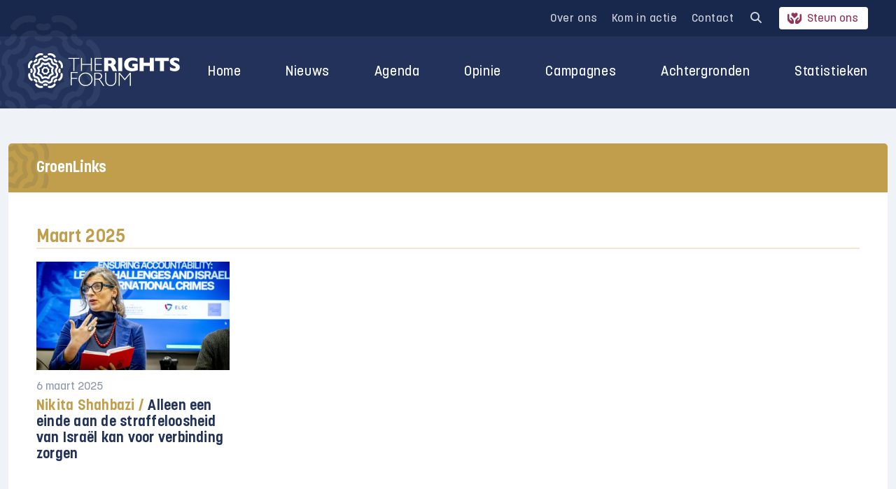

--- FILE ---
content_type: text/html; charset=UTF-8
request_url: https://rightsforum.org/tag/groenlinks/
body_size: 19877
content:
<!DOCTYPE html>
<html>

<head>
  <meta charset="UTF-8">
<script type="text/javascript">
/* <![CDATA[ */
var gform;gform||(document.addEventListener("gform_main_scripts_loaded",function(){gform.scriptsLoaded=!0}),document.addEventListener("gform/theme/scripts_loaded",function(){gform.themeScriptsLoaded=!0}),window.addEventListener("DOMContentLoaded",function(){gform.domLoaded=!0}),gform={domLoaded:!1,scriptsLoaded:!1,themeScriptsLoaded:!1,isFormEditor:()=>"function"==typeof InitializeEditor,callIfLoaded:function(o){return!(!gform.domLoaded||!gform.scriptsLoaded||!gform.themeScriptsLoaded&&!gform.isFormEditor()||(gform.isFormEditor()&&console.warn("The use of gform.initializeOnLoaded() is deprecated in the form editor context and will be removed in Gravity Forms 3.1."),o(),0))},initializeOnLoaded:function(o){gform.callIfLoaded(o)||(document.addEventListener("gform_main_scripts_loaded",()=>{gform.scriptsLoaded=!0,gform.callIfLoaded(o)}),document.addEventListener("gform/theme/scripts_loaded",()=>{gform.themeScriptsLoaded=!0,gform.callIfLoaded(o)}),window.addEventListener("DOMContentLoaded",()=>{gform.domLoaded=!0,gform.callIfLoaded(o)}))},hooks:{action:{},filter:{}},addAction:function(o,r,e,t){gform.addHook("action",o,r,e,t)},addFilter:function(o,r,e,t){gform.addHook("filter",o,r,e,t)},doAction:function(o){gform.doHook("action",o,arguments)},applyFilters:function(o){return gform.doHook("filter",o,arguments)},removeAction:function(o,r){gform.removeHook("action",o,r)},removeFilter:function(o,r,e){gform.removeHook("filter",o,r,e)},addHook:function(o,r,e,t,n){null==gform.hooks[o][r]&&(gform.hooks[o][r]=[]);var d=gform.hooks[o][r];null==n&&(n=r+"_"+d.length),gform.hooks[o][r].push({tag:n,callable:e,priority:t=null==t?10:t})},doHook:function(r,o,e){var t;if(e=Array.prototype.slice.call(e,1),null!=gform.hooks[r][o]&&((o=gform.hooks[r][o]).sort(function(o,r){return o.priority-r.priority}),o.forEach(function(o){"function"!=typeof(t=o.callable)&&(t=window[t]),"action"==r?t.apply(null,e):e[0]=t.apply(null,e)})),"filter"==r)return e[0]},removeHook:function(o,r,t,n){var e;null!=gform.hooks[o][r]&&(e=(e=gform.hooks[o][r]).filter(function(o,r,e){return!!(null!=n&&n!=o.tag||null!=t&&t!=o.priority)}),gform.hooks[o][r]=e)}});
/* ]]> */
</script>

  <meta name="viewport" content="width=device-width, initial-scale=1.0">
  <title>GroenLinks Archieven - The Rights Forum</title>
      <script src="https://code.jquery.com/jquery-3.6.0.slim.min.js" integrity="sha256-u7e5khyithlIdTpu22PHhENmPcRdFiHRjhAuHcs05RI=" crossorigin="anonymous"></script>
      <!-- Google Tag Manager -->
<script>(function(w,d,s,l,i){w[l]=w[l]||[];w[l].push({'gtm.start':
new Date().getTime(),event:'gtm.js'});var f=d.getElementsByTagName(s)[0],
j=d.createElement(s),dl=l!='dataLayer'?'&l='+l:'';j.async=true;j.src=
'https://www.googletagmanager.com/gtm.js?id='+i+dl;f.parentNode.insertBefore(j,f);
})(window,document,'script','dataLayer','GTM-PBKQ34KM');</script>
<!-- End Google Tag Manager -->

  <meta name='robots' content='index, follow, max-image-preview:large, max-snippet:-1, max-video-preview:-1' />

	<!-- This site is optimized with the Yoast SEO plugin v26.5 - https://yoast.com/wordpress/plugins/seo/ -->
	<link rel="canonical" href="https://rightsforum.org/tag/groenlinks/" />
	<meta property="og:locale" content="nl_NL" />
	<meta property="og:type" content="article" />
	<meta property="og:title" content="GroenLinks Archieven - The Rights Forum" />
	<meta property="og:url" content="https://rightsforum.org/tag/groenlinks/" />
	<meta property="og:site_name" content="The Rights Forum" />
	<meta name="twitter:card" content="summary_large_image" />
	<script type="application/ld+json" class="yoast-schema-graph">{"@context":"https://schema.org","@graph":[{"@type":"CollectionPage","@id":"https://rightsforum.org/tag/groenlinks/","url":"https://rightsforum.org/tag/groenlinks/","name":"GroenLinks Archieven - The Rights Forum","isPartOf":{"@id":"https://rightsforum.org/#website"},"primaryImageOfPage":{"@id":"https://rightsforum.org/tag/groenlinks/#primaryimage"},"image":{"@id":"https://rightsforum.org/tag/groenlinks/#primaryimage"},"thumbnailUrl":"https://rightsforum.org/wp-content/uploads/2025/03/2SKN117-scaled.jpg","inLanguage":"nl-NL"},{"@type":"ImageObject","inLanguage":"nl-NL","@id":"https://rightsforum.org/tag/groenlinks/#primaryimage","url":"https://rightsforum.org/wp-content/uploads/2025/03/2SKN117-scaled.jpg","contentUrl":"https://rightsforum.org/wp-content/uploads/2025/03/2SKN117-scaled.jpg","width":3198,"height":2048,"caption":"Francesca Albanese aan het woord tijdens de lezing 'Ensuring accountability: legal challenges and Israeli international crimes' op de Humanity Hub in Den Haag, 12 februari 2025. [c] ANP / Alamy Stock Photo"},{"@type":"WebSite","@id":"https://rightsforum.org/#website","url":"https://rightsforum.org/","name":"The Rights Forum","description":"Voor een rechtvaardig Midden-Oosten beleid","potentialAction":[{"@type":"SearchAction","target":{"@type":"EntryPoint","urlTemplate":"https://rightsforum.org/?s={search_term_string}"},"query-input":{"@type":"PropertyValueSpecification","valueRequired":true,"valueName":"search_term_string"}}],"inLanguage":"nl-NL"}]}</script>
	<!-- / Yoast SEO plugin. -->


<link rel='dns-prefetch' href='//platform-api.sharethis.com' />
<link rel='dns-prefetch' href='//stats.wp.com' />

<link rel="alternate" type="application/rss+xml" title="The Rights Forum &raquo; GroenLinks tag feed" href="https://rightsforum.org/tag/groenlinks/feed/" />
<style id='wp-img-auto-sizes-contain-inline-css' type='text/css'>
img:is([sizes=auto i],[sizes^="auto," i]){contain-intrinsic-size:3000px 1500px}
/*# sourceURL=wp-img-auto-sizes-contain-inline-css */
</style>
<style id='wp-emoji-styles-inline-css' type='text/css'>

	img.wp-smiley, img.emoji {
		display: inline !important;
		border: none !important;
		box-shadow: none !important;
		height: 1em !important;
		width: 1em !important;
		margin: 0 0.07em !important;
		vertical-align: -0.1em !important;
		background: none !important;
		padding: 0 !important;
	}
/*# sourceURL=wp-emoji-styles-inline-css */
</style>
<style id='classic-theme-styles-inline-css' type='text/css'>
/*! This file is auto-generated */
.wp-block-button__link{color:#fff;background-color:#32373c;border-radius:9999px;box-shadow:none;text-decoration:none;padding:calc(.667em + 2px) calc(1.333em + 2px);font-size:1.125em}.wp-block-file__button{background:#32373c;color:#fff;text-decoration:none}
/*# sourceURL=/wp-includes/css/classic-themes.min.css */
</style>
<link rel='stylesheet' id='share-this-share-buttons-sticky-css' href='https://rightsforum.org/wp-content/plugins/sharethis-share-buttons/css/mu-style.css?ver=1755080741' type='text/css' media='all' />
<link data-minify="1" rel='stylesheet' id='give-styles-css' href='https://rightsforum.org/wp-content/cache/min/1/wp-content/plugins/give/assets/dist/css/give.css?ver=1768835588' type='text/css' media='all' />
<link data-minify="1" rel='stylesheet' id='give-donation-summary-style-frontend-css' href='https://rightsforum.org/wp-content/cache/min/1/wp-content/plugins/give/assets/dist/css/give-donation-summary.css?ver=1768835588' type='text/css' media='all' />
<link data-minify="1" rel='stylesheet' id='give_ffm_frontend_styles-css' href='https://rightsforum.org/wp-content/cache/min/1/wp-content/plugins/give-form-field-manager/assets/dist/css/give-ffm-frontend.css?ver=1768835588' type='text/css' media='all' />
<link data-minify="1" rel='stylesheet' id='give_ffm_datepicker_styles-css' href='https://rightsforum.org/wp-content/cache/min/1/wp-content/plugins/give-form-field-manager/assets/dist/css/give-ffm-datepicker.css?ver=1768835588' type='text/css' media='all' />
<link data-minify="1" rel='stylesheet' id='event-manager-style-css' href='https://rightsforum.org/wp-content/cache/min/1/wp-content/plugins/gf-event-registration-manager/css/style.css?ver=1768835588' type='text/css' media='all' />
<link data-minify="1" rel='stylesheet' id='cms-navigation-style-base-css' href='https://rightsforum.org/wp-content/cache/min/1/wp-content/plugins/wpml-cms-nav/res/css/cms-navigation-base.css?ver=1768835588' type='text/css' media='screen' />
<link data-minify="1" rel='stylesheet' id='cms-navigation-style-css' href='https://rightsforum.org/wp-content/cache/min/1/wp-content/plugins/wpml-cms-nav/res/css/cms-navigation.css?ver=1768835588' type='text/css' media='screen' />
<link data-minify="1" rel='stylesheet' id='dashicons-css' href='https://rightsforum.org/wp-content/cache/min/1/wp-includes/css/dashicons.min.css?ver=1768835588' type='text/css' media='all' />
<link data-minify="1" rel='stylesheet' id='theme-style-css' href='https://rightsforum.org/wp-content/cache/min/1/wp-content/themes/rm-rightsforum/assets/css/main.min.css?ver=1768835588' type='text/css' media='all' />
<script type="text/javascript" id="wpml-cookie-js-extra">
/* <![CDATA[ */
var wpml_cookies = {"wp-wpml_current_language":{"value":"nl","expires":1,"path":"/"}};
var wpml_cookies = {"wp-wpml_current_language":{"value":"nl","expires":1,"path":"/"}};
//# sourceURL=wpml-cookie-js-extra
/* ]]> */
</script>
<script type="text/javascript" src="https://rightsforum.org/wp-content/plugins/sitepress-multilingual-cms/res/js/cookies/language-cookie.js?ver=486900" id="wpml-cookie-js" defer="defer" data-wp-strategy="defer"></script>
<script type="text/javascript" src="https://rightsforum.org/wp-includes/js/jquery/jquery.min.js?ver=3.7.1" id="jquery-core-js"></script>
<script type="text/javascript" src="https://rightsforum.org/wp-includes/js/jquery/jquery-migrate.min.js?ver=3.4.1" id="jquery-migrate-js"></script>
<script type="text/javascript" src="https://rightsforum.org/wp-includes/js/jquery/ui/core.min.js?ver=1.13.3" id="jquery-ui-core-js"></script>
<script type="text/javascript" src="https://rightsforum.org/wp-includes/js/jquery/ui/datepicker.min.js?ver=1.13.3" id="jquery-ui-datepicker-js"></script>
<script type="text/javascript" id="jquery-ui-datepicker-js-after">
/* <![CDATA[ */
jQuery(function(jQuery){jQuery.datepicker.setDefaults({"closeText":"Sluiten","currentText":"Vandaag","monthNames":["januari","februari","maart","april","mei","juni","juli","augustus","september","oktober","november","december"],"monthNamesShort":["jan","feb","mrt","apr","mei","jun","jul","aug","sep","okt","nov","dec"],"nextText":"Volgende","prevText":"Vorige","dayNames":["zondag","maandag","dinsdag","woensdag","donderdag","vrijdag","zaterdag"],"dayNamesShort":["zo","ma","di","wo","do","vr","za"],"dayNamesMin":["Z","M","D","W","D","V","Z"],"dateFormat":"MM d, yy","firstDay":1,"isRTL":false});});
//# sourceURL=jquery-ui-datepicker-js-after
/* ]]> */
</script>
<script type="text/javascript" src="https://rightsforum.org/wp-includes/js/jquery/ui/mouse.min.js?ver=1.13.3" id="jquery-ui-mouse-js"></script>
<script type="text/javascript" src="https://rightsforum.org/wp-includes/js/jquery/ui/slider.min.js?ver=1.13.3" id="jquery-ui-slider-js"></script>
<script type="text/javascript" src="https://rightsforum.org/wp-includes/js/clipboard.min.js?ver=2.0.11" id="clipboard-js"></script>
<script type="text/javascript" src="https://rightsforum.org/wp-includes/js/plupload/moxie.min.js?ver=1.3.5.1" id="moxiejs-js"></script>
<script type="text/javascript" src="https://rightsforum.org/wp-includes/js/plupload/plupload.min.js?ver=2.1.9" id="plupload-js"></script>
<script type="text/javascript" src="https://rightsforum.org/wp-includes/js/underscore.min.js?ver=1.13.7" id="underscore-js"></script>
<script type="text/javascript" src="https://rightsforum.org/wp-includes/js/dist/dom-ready.min.js?ver=f77871ff7694fffea381" id="wp-dom-ready-js"></script>
<script type="text/javascript" src="https://rightsforum.org/wp-includes/js/dist/hooks.min.js?ver=dd5603f07f9220ed27f1" id="wp-hooks-js"></script>
<script type="text/javascript" src="https://rightsforum.org/wp-includes/js/dist/i18n.min.js?ver=c26c3dc7bed366793375" id="wp-i18n-js"></script>
<script type="text/javascript" id="wp-i18n-js-after">
/* <![CDATA[ */
wp.i18n.setLocaleData( { 'text direction\u0004ltr': [ 'ltr' ] } );
//# sourceURL=wp-i18n-js-after
/* ]]> */
</script>
<script type="text/javascript" id="wp-a11y-js-translations">
/* <![CDATA[ */
( function( domain, translations ) {
	var localeData = translations.locale_data[ domain ] || translations.locale_data.messages;
	localeData[""].domain = domain;
	wp.i18n.setLocaleData( localeData, domain );
} )( "default", {"translation-revision-date":"2026-01-12 18:34:59+0000","generator":"GlotPress\/4.0.3","domain":"messages","locale_data":{"messages":{"":{"domain":"messages","plural-forms":"nplurals=2; plural=n != 1;","lang":"nl"},"Notifications":["Meldingen"]}},"comment":{"reference":"wp-includes\/js\/dist\/a11y.js"}} );
//# sourceURL=wp-a11y-js-translations
/* ]]> */
</script>
<script type="text/javascript" src="https://rightsforum.org/wp-includes/js/dist/a11y.min.js?ver=cb460b4676c94bd228ed" id="wp-a11y-js"></script>
<script type="text/javascript" id="plupload-handlers-js-extra">
/* <![CDATA[ */
var pluploadL10n = {"queue_limit_exceeded":"Je probeerde te veel bestanden in de wachtrij te plaatsen.","file_exceeds_size_limit":"%s overschrijdt de maximale uploadgrootte voor deze site.","zero_byte_file":"Dit bestand is leeg. Probeer een ander.","invalid_filetype":"Dit bestand kan niet door de webserver worden verwerkt.","not_an_image":"Dit bestand is geen afbeelding. Probeer een ander bestand.","image_memory_exceeded":"Het geheugen is overschreden. Probeer opnieuw met een kleiner bestand.","image_dimensions_exceeded":"Dit is groter dan de maximaal toegestane grootte. Een ander bestand proberen.","default_error":"Fout opgetreden bij het uploaden. Probeer later nog eens.","missing_upload_url":"Er was een configuratie fout. Neem contact op met de serverbeheerder.","upload_limit_exceeded":"Je mag slechts 1 bestand uploaden.","http_error":"Onverwachte reactie van de server. Het bestand is mogelijk succesvol ge\u00fcpload. Controleer in de mediabibliotheek, of laad de pagina opnieuw.","http_error_image":"De server kan de afbeelding niet verwerken. Dit kan gebeuren als de server het druk heeft of niet genoeg bronnen heeft om de taak te voltooien. Het uploaden van een kleinere afbeelding kan helpen. De aanbevolen maximale grootte is 2560 pixels.","upload_failed":"Uploaden mislukt.","big_upload_failed":"Probeer dit bestand te uploaden met de %1$sbrowser uploader%2$s.","big_upload_queued":"%s overschrijdt de maximale uploadgrootte voor de multi-bestandsuploader zoals gebruikt in je browser.","io_error":"IO-fout.","security_error":"Beveiligingsfout.","file_cancelled":"Bestand geannuleerd.","upload_stopped":"Uploaden gestopt.","dismiss":"Negeren","crunching":"Een ogenblik geduld\u2026","deleted":"naar de prullenbak verplaatst.","error_uploading":"Uploaden van \u201c%s\u201d is mislukt.","unsupported_image":"Deze afbeelding kan niet worden weergegeven in een webbrowser. Voor de beste resultaten converteer je het naar JPEG voordat je het uploadt.","noneditable_image":"De webserver kan geen responsive afbeeldingsformaten genereren voor deze afbeelding. Converteer het naar JPEG of PNG voordat je het uploadt.","file_url_copied":"De bestands-URL is naar je klembord gekopieerd"};
//# sourceURL=plupload-handlers-js-extra
/* ]]> */
</script>
<script type="text/javascript" src="https://rightsforum.org/wp-includes/js/plupload/handlers.min.js?ver=6.9" id="plupload-handlers-js"></script>
<script type="text/javascript" id="give_ffm_frontend-js-extra">
/* <![CDATA[ */
var give_ffm_frontend = {"ajaxurl":"https://rightsforum.org/wp-admin/admin-ajax.php","error_message":"Please complete all required fields","submit_button_text":"Donate Now","nonce":"1e5cb0d333","confirmMsg":"Are you sure?","i18n":{"timepicker":{"choose_time":"Choose Time","time":"Time","hour":"Hour","minute":"Minute","second":"Second","done":"Done","now":"Now"},"repeater":{"max_rows":"You have added the maximum number of fields allowed."}},"plupload":{"url":"https://rightsforum.org/wp-admin/admin-ajax.php?nonce=ae0b0641da","flash_swf_url":"https://rightsforum.org/wp-includes/js/plupload/plupload.flash.swf","filters":[{"title":"Allowed Files","extensions":"*"}],"multipart":true,"urlstream_upload":true}};
//# sourceURL=give_ffm_frontend-js-extra
/* ]]> */
</script>
<script type="text/javascript" src="https://rightsforum.org/wp-content/plugins/give-form-field-manager/assets/dist/js/give-ffm-frontend.js?ver=3.1.1" id="give_ffm_frontend-js"></script>
<script type="text/javascript" src="//platform-api.sharethis.com/js/sharethis.js?ver=2.3.6#property=68d3d068371881720194415e&amp;product=-buttons&amp;source=sharethis-share-buttons-wordpress" id="share-this-share-buttons-mu-js"></script>
<script type="text/javascript" id="give-js-extra">
/* <![CDATA[ */
var give_global_vars = {"ajaxurl":"https://rightsforum.org/wp-admin/admin-ajax.php","checkout_nonce":"388ccc076d","currency":"EUR","currency_sign":"\u20ac","currency_pos":"before","thousands_separator":".","decimal_separator":",","no_gateway":"Selecteer een betalingsmethode.","bad_minimum":"Het minimaal te doneren bedrag voor dit formulier is","bad_maximum":"Het maximale donatiebedrag voor dit formulier is","general_loading":"Aan het laden...","purchase_loading":"Even wachten...","textForOverlayScreen":"\u003Ch3\u003EVerwerken...\u003C/h3\u003E\u003Cp\u003EDit duurt maar een seconde!\u003C/p\u003E","number_decimals":"0","is_test_mode":"","give_version":"3.22.2","magnific_options":{"main_class":"give-modal","close_on_bg_click":false},"form_translation":{"payment-mode":"Selecteer een betaalwijze.","give_first":"Voer je voornaam in.","give_last":"Voer je achternaam in.","give_email":"Geef een geldig e-mailadres op.","give_user_login":"Ongeldige gebruikersnaam of e-mailadres.","give_user_pass":"Voer een wachtwoord in.","give_user_pass_confirm":"Voer bevestigingswachtwoord in.","give_agree_to_terms":"Je moet akkoord gaan met de algemene voorwaarden."},"confirm_email_sent_message":"Controleer je e-mail en klik op de link om je complete donatie geschiedenis te bekijken.","ajax_vars":{"ajaxurl":"https://rightsforum.org/wp-admin/admin-ajax.php","ajaxNonce":"6b8dc94d7e","loading":"Aan het laden","select_option":"Selecteer een optie","default_gateway":"mollie","permalinks":"1","number_decimals":0},"cookie_hash":"2c36d70d1bea527c9463a4de114874d8","session_nonce_cookie_name":"wp-give_session_reset_nonce_2c36d70d1bea527c9463a4de114874d8","session_cookie_name":"wp-give_session_2c36d70d1bea527c9463a4de114874d8","delete_session_nonce_cookie":"0"};
var giveApiSettings = {"root":"https://rightsforum.org/wp-json/give-api/v2/","rest_base":"give-api/v2"};
//# sourceURL=give-js-extra
/* ]]> */
</script>
<script type="text/javascript" src="https://rightsforum.org/wp-content/plugins/give/assets/dist/js/give.js?ver=9cbf3d9eb5dd62d5" id="give-js"></script>
<script type="text/javascript" src="https://rightsforum.org/wp-content/themes/rm-rightsforum/assets/js/combined.min.js?ver=1.2.0" id="theme-script-js"></script>
<link rel="EditURI" type="application/rsd+xml" title="RSD" href="https://rightsforum.org/xmlrpc.php?rsd" />
<meta name="generator" content="WordPress 6.9" />
<meta name="generator" content="WPML ver:4.8.6 stt:37,1;" />
<meta name="generator" content="Give v3.22.2" />
	<style>img#wpstats{display:none}</style>
		<link rel="icon" href="https://rightsforum.org/wp-content/uploads/2022/02/cropped-favicon-trf-3-1-32x32.png" sizes="32x32" />
<link rel="icon" href="https://rightsforum.org/wp-content/uploads/2022/02/cropped-favicon-trf-3-1-192x192.png" sizes="192x192" />
<link rel="apple-touch-icon" href="https://rightsforum.org/wp-content/uploads/2022/02/cropped-favicon-trf-3-1-180x180.png" />
<meta name="msapplication-TileImage" content="https://rightsforum.org/wp-content/uploads/2022/02/cropped-favicon-trf-3-1-270x270.png" />

  <style>
    #give_purchase_form_wrap img[alt="Mollie"] {display: none;}
    #give-donation-level-button-wrap li:before {display: none;}
    .kieswijzer-menu {
      position: relative;
    }
    .kieswijzer-menu:after:not(footer .kieswijzer-menu:after) {
      content: '';
  position: absolute;
  bottom: -7px;
  left: 19px;
  width: 90%;
  height: 3px;
  background: red;
    }
    .single-campaign .kader {
      border: 3px double #3f8c94;
      padding: 20px 20px;
      color: rgba(34, 50, 91, 1);
      font-weight: bold;
      margin-bottom: 1.25em;
      background: #3f8c9414;
    }

    .single-campaign .kader.dotted {
      border-style: dotted;
      max-height: 420px;
      overflow-y: scroll;
    }

    .single-campaign.postid-15257 .button {
      background: #3f8c94;
      color: #fff;
      text-decoration: none;
    }

    .single-campaign.postid-15476 .button {
      background: #3f8c94;
      color: #fff;
      text-decoration: none;
    }

    .page-id-15485 .boxed a.button {
      background: #3f8c94;
      color: #fff;
      text-decoration: none !important;
      margin-right: 10px;
    }

    .single-campaign .kader.dotted li {
      font-weight: 400;
    }
  </style>

  <script>
    jQuery(document).ready(function($) {
      jQuery('input:checkbox[name="anonymouse_donation[]"]').prop('checked', false);
      jQuery('.anon').insertAfter(jQuery('#give_checkout_user_info > legend'));
      jQuery('input:checkbox[name="anonymouse_donation[]"]').change(function() {
        if(this.checked) {
          jQuery('#give-first').val('Anoniem');
          jQuery('#give-last').val('Anoniem');
          jQuery('#give-email').val('anoniem@anoniem1234567.nl');
          jQuery('.form-row:not(#give_checkout_user_info > legend + .form-row)').hide();
          jQuery('.give-mailchimp-fieldset').hide();
        } else {
          jQuery('#give-first').val('');
          jQuery('#give-last').val('');
          jQuery('#give-email').val('');
          jQuery('.form-row').show();
          jQuery('.give-mailchimp-fieldset').show();
        }
      });
    });
  </script>

<style id='global-styles-inline-css' type='text/css'>
:root{--wp--preset--aspect-ratio--square: 1;--wp--preset--aspect-ratio--4-3: 4/3;--wp--preset--aspect-ratio--3-4: 3/4;--wp--preset--aspect-ratio--3-2: 3/2;--wp--preset--aspect-ratio--2-3: 2/3;--wp--preset--aspect-ratio--16-9: 16/9;--wp--preset--aspect-ratio--9-16: 9/16;--wp--preset--color--black: #000000;--wp--preset--color--cyan-bluish-gray: #abb8c3;--wp--preset--color--white: #ffffff;--wp--preset--color--pale-pink: #f78da7;--wp--preset--color--vivid-red: #cf2e2e;--wp--preset--color--luminous-vivid-orange: #ff6900;--wp--preset--color--luminous-vivid-amber: #fcb900;--wp--preset--color--light-green-cyan: #7bdcb5;--wp--preset--color--vivid-green-cyan: #00d084;--wp--preset--color--pale-cyan-blue: #8ed1fc;--wp--preset--color--vivid-cyan-blue: #0693e3;--wp--preset--color--vivid-purple: #9b51e0;--wp--preset--gradient--vivid-cyan-blue-to-vivid-purple: linear-gradient(135deg,rgb(6,147,227) 0%,rgb(155,81,224) 100%);--wp--preset--gradient--light-green-cyan-to-vivid-green-cyan: linear-gradient(135deg,rgb(122,220,180) 0%,rgb(0,208,130) 100%);--wp--preset--gradient--luminous-vivid-amber-to-luminous-vivid-orange: linear-gradient(135deg,rgb(252,185,0) 0%,rgb(255,105,0) 100%);--wp--preset--gradient--luminous-vivid-orange-to-vivid-red: linear-gradient(135deg,rgb(255,105,0) 0%,rgb(207,46,46) 100%);--wp--preset--gradient--very-light-gray-to-cyan-bluish-gray: linear-gradient(135deg,rgb(238,238,238) 0%,rgb(169,184,195) 100%);--wp--preset--gradient--cool-to-warm-spectrum: linear-gradient(135deg,rgb(74,234,220) 0%,rgb(151,120,209) 20%,rgb(207,42,186) 40%,rgb(238,44,130) 60%,rgb(251,105,98) 80%,rgb(254,248,76) 100%);--wp--preset--gradient--blush-light-purple: linear-gradient(135deg,rgb(255,206,236) 0%,rgb(152,150,240) 100%);--wp--preset--gradient--blush-bordeaux: linear-gradient(135deg,rgb(254,205,165) 0%,rgb(254,45,45) 50%,rgb(107,0,62) 100%);--wp--preset--gradient--luminous-dusk: linear-gradient(135deg,rgb(255,203,112) 0%,rgb(199,81,192) 50%,rgb(65,88,208) 100%);--wp--preset--gradient--pale-ocean: linear-gradient(135deg,rgb(255,245,203) 0%,rgb(182,227,212) 50%,rgb(51,167,181) 100%);--wp--preset--gradient--electric-grass: linear-gradient(135deg,rgb(202,248,128) 0%,rgb(113,206,126) 100%);--wp--preset--gradient--midnight: linear-gradient(135deg,rgb(2,3,129) 0%,rgb(40,116,252) 100%);--wp--preset--font-size--small: 13px;--wp--preset--font-size--medium: 20px;--wp--preset--font-size--large: 36px;--wp--preset--font-size--x-large: 42px;--wp--preset--spacing--20: 0.44rem;--wp--preset--spacing--30: 0.67rem;--wp--preset--spacing--40: 1rem;--wp--preset--spacing--50: 1.5rem;--wp--preset--spacing--60: 2.25rem;--wp--preset--spacing--70: 3.38rem;--wp--preset--spacing--80: 5.06rem;--wp--preset--shadow--natural: 6px 6px 9px rgba(0, 0, 0, 0.2);--wp--preset--shadow--deep: 12px 12px 50px rgba(0, 0, 0, 0.4);--wp--preset--shadow--sharp: 6px 6px 0px rgba(0, 0, 0, 0.2);--wp--preset--shadow--outlined: 6px 6px 0px -3px rgb(255, 255, 255), 6px 6px rgb(0, 0, 0);--wp--preset--shadow--crisp: 6px 6px 0px rgb(0, 0, 0);}:where(.is-layout-flex){gap: 0.5em;}:where(.is-layout-grid){gap: 0.5em;}body .is-layout-flex{display: flex;}.is-layout-flex{flex-wrap: wrap;align-items: center;}.is-layout-flex > :is(*, div){margin: 0;}body .is-layout-grid{display: grid;}.is-layout-grid > :is(*, div){margin: 0;}:where(.wp-block-columns.is-layout-flex){gap: 2em;}:where(.wp-block-columns.is-layout-grid){gap: 2em;}:where(.wp-block-post-template.is-layout-flex){gap: 1.25em;}:where(.wp-block-post-template.is-layout-grid){gap: 1.25em;}.has-black-color{color: var(--wp--preset--color--black) !important;}.has-cyan-bluish-gray-color{color: var(--wp--preset--color--cyan-bluish-gray) !important;}.has-white-color{color: var(--wp--preset--color--white) !important;}.has-pale-pink-color{color: var(--wp--preset--color--pale-pink) !important;}.has-vivid-red-color{color: var(--wp--preset--color--vivid-red) !important;}.has-luminous-vivid-orange-color{color: var(--wp--preset--color--luminous-vivid-orange) !important;}.has-luminous-vivid-amber-color{color: var(--wp--preset--color--luminous-vivid-amber) !important;}.has-light-green-cyan-color{color: var(--wp--preset--color--light-green-cyan) !important;}.has-vivid-green-cyan-color{color: var(--wp--preset--color--vivid-green-cyan) !important;}.has-pale-cyan-blue-color{color: var(--wp--preset--color--pale-cyan-blue) !important;}.has-vivid-cyan-blue-color{color: var(--wp--preset--color--vivid-cyan-blue) !important;}.has-vivid-purple-color{color: var(--wp--preset--color--vivid-purple) !important;}.has-black-background-color{background-color: var(--wp--preset--color--black) !important;}.has-cyan-bluish-gray-background-color{background-color: var(--wp--preset--color--cyan-bluish-gray) !important;}.has-white-background-color{background-color: var(--wp--preset--color--white) !important;}.has-pale-pink-background-color{background-color: var(--wp--preset--color--pale-pink) !important;}.has-vivid-red-background-color{background-color: var(--wp--preset--color--vivid-red) !important;}.has-luminous-vivid-orange-background-color{background-color: var(--wp--preset--color--luminous-vivid-orange) !important;}.has-luminous-vivid-amber-background-color{background-color: var(--wp--preset--color--luminous-vivid-amber) !important;}.has-light-green-cyan-background-color{background-color: var(--wp--preset--color--light-green-cyan) !important;}.has-vivid-green-cyan-background-color{background-color: var(--wp--preset--color--vivid-green-cyan) !important;}.has-pale-cyan-blue-background-color{background-color: var(--wp--preset--color--pale-cyan-blue) !important;}.has-vivid-cyan-blue-background-color{background-color: var(--wp--preset--color--vivid-cyan-blue) !important;}.has-vivid-purple-background-color{background-color: var(--wp--preset--color--vivid-purple) !important;}.has-black-border-color{border-color: var(--wp--preset--color--black) !important;}.has-cyan-bluish-gray-border-color{border-color: var(--wp--preset--color--cyan-bluish-gray) !important;}.has-white-border-color{border-color: var(--wp--preset--color--white) !important;}.has-pale-pink-border-color{border-color: var(--wp--preset--color--pale-pink) !important;}.has-vivid-red-border-color{border-color: var(--wp--preset--color--vivid-red) !important;}.has-luminous-vivid-orange-border-color{border-color: var(--wp--preset--color--luminous-vivid-orange) !important;}.has-luminous-vivid-amber-border-color{border-color: var(--wp--preset--color--luminous-vivid-amber) !important;}.has-light-green-cyan-border-color{border-color: var(--wp--preset--color--light-green-cyan) !important;}.has-vivid-green-cyan-border-color{border-color: var(--wp--preset--color--vivid-green-cyan) !important;}.has-pale-cyan-blue-border-color{border-color: var(--wp--preset--color--pale-cyan-blue) !important;}.has-vivid-cyan-blue-border-color{border-color: var(--wp--preset--color--vivid-cyan-blue) !important;}.has-vivid-purple-border-color{border-color: var(--wp--preset--color--vivid-purple) !important;}.has-vivid-cyan-blue-to-vivid-purple-gradient-background{background: var(--wp--preset--gradient--vivid-cyan-blue-to-vivid-purple) !important;}.has-light-green-cyan-to-vivid-green-cyan-gradient-background{background: var(--wp--preset--gradient--light-green-cyan-to-vivid-green-cyan) !important;}.has-luminous-vivid-amber-to-luminous-vivid-orange-gradient-background{background: var(--wp--preset--gradient--luminous-vivid-amber-to-luminous-vivid-orange) !important;}.has-luminous-vivid-orange-to-vivid-red-gradient-background{background: var(--wp--preset--gradient--luminous-vivid-orange-to-vivid-red) !important;}.has-very-light-gray-to-cyan-bluish-gray-gradient-background{background: var(--wp--preset--gradient--very-light-gray-to-cyan-bluish-gray) !important;}.has-cool-to-warm-spectrum-gradient-background{background: var(--wp--preset--gradient--cool-to-warm-spectrum) !important;}.has-blush-light-purple-gradient-background{background: var(--wp--preset--gradient--blush-light-purple) !important;}.has-blush-bordeaux-gradient-background{background: var(--wp--preset--gradient--blush-bordeaux) !important;}.has-luminous-dusk-gradient-background{background: var(--wp--preset--gradient--luminous-dusk) !important;}.has-pale-ocean-gradient-background{background: var(--wp--preset--gradient--pale-ocean) !important;}.has-electric-grass-gradient-background{background: var(--wp--preset--gradient--electric-grass) !important;}.has-midnight-gradient-background{background: var(--wp--preset--gradient--midnight) !important;}.has-small-font-size{font-size: var(--wp--preset--font-size--small) !important;}.has-medium-font-size{font-size: var(--wp--preset--font-size--medium) !important;}.has-large-font-size{font-size: var(--wp--preset--font-size--large) !important;}.has-x-large-font-size{font-size: var(--wp--preset--font-size--x-large) !important;}
/*# sourceURL=global-styles-inline-css */
</style>
<link data-minify="1" rel='stylesheet' id='gform_basic-css' href='https://rightsforum.org/wp-content/cache/min/1/wp-content/plugins/gravityforms/assets/css/dist/basic.min.css?ver=1768835588' type='text/css' media='all' />
<link rel='stylesheet' id='gform_theme_components-css' href='https://rightsforum.org/wp-content/plugins/gravityforms/assets/css/dist/theme-components.min.css?ver=2.9.25' type='text/css' media='all' />
<link rel='stylesheet' id='gform_theme-css' href='https://rightsforum.org/wp-content/plugins/gravityforms/assets/css/dist/theme.min.css?ver=2.9.25' type='text/css' media='all' />
<meta name="generator" content="WP Rocket 3.20.1.2" data-wpr-features="wpr_minify_css wpr_preload_links wpr_desktop" /></head>

<body class="archive tag tag-groenlinks tag-1598 wp-embed-responsive wp-theme-rm-rightsforum">
<!-- Google Tag Manager (noscript) -->
<noscript><iframe src="https://www.googletagmanager.com/ns.html?id=GTM-PBKQ34KM"
height="0" width="0" style="display:none;visibility:hidden"></iframe></noscript>
<!-- End Google Tag Manager (noscript) -->
  <div data-rocket-location-hash="693d32b864bba3c427a9ba11a6398cbe" class="mobile-nav-bg"></div>
  <div data-rocket-location-hash="a308324ffe7e7cbd0b83d934c2aacf9e" class="container--nav">
    <div class="nav--secondary">
      <ul>
        <li class=" menu-item menu-item-type-post_type menu-item-object-page depth-0"><a href="https://rightsforum.org/over-ons/">Over ons</a></li><li class=" menu-item menu-item-type-post_type menu-item-object-page depth-0"><a href="https://rightsforum.org/kom-in-actie/">Kom in actie</a></li><li class=" menu-item menu-item-type-post_type menu-item-object-page depth-0"><a href="https://rightsforum.org/contact/">Contact</a></li><li class="search-bar" style="display:none;">
  <form id="searchform" method="get" action="https://rightsforum.org/">
      <input type="search" class="search-field" name="s" placeholder="Zoeken.." value="">
            <input type="submit" value="Search" class="d-none">
  </form>
</li>
<li><a target="_self" class="search-btn"><i class="fas fa-search"></i></a></li>
        <!-- <li class="search-bar" style="display:none;"><input type="search" placeholder="Zoeken.."></li>
        <li><a target="_self" class="search-btn"><i class="fas fa-search"></i></a></li> -->
      </ul>
              <a href="https://rightsforum.org/steun-ons/" class="button button--small donate-btn"><i class="fas fa-hands-heart"></i>Steun ons</a>
      
    </div>
    <div class="navbar">
      <a href="https://rightsforum.org" class="logo">
        <img src="https://rightsforum.org/wp-content/themes/rm-rightsforum/assets/media/trf-logo.png" alt="">
      </a>
      <nav class="closed">
        <ul>
          <li class=" menu-item menu-item-type-post_type menu-item-object-page menu-item-home depth-0"><a href="https://rightsforum.org/">Home</a></li><li class=" menu-item menu-item-type-post_type menu-item-object-page current_page_parent depth-0"><a href="https://rightsforum.org/nieuws/">Nieuws</a></li><li class=" menu-item menu-item-type-post_type_archive menu-item-object-event depth-0"><a href="https://rightsforum.org/agenda/" title="Post Type voor evenement">Agenda</a></li><li class=" menu-item menu-item-type-post_type_archive menu-item-object-opinion depth-0"><a href="https://rightsforum.org/opinie/" title="Post Type voor opinie">Opinie</a></li><li class=" menu-item menu-item-type-post_type_archive menu-item-object-campaign depth-0"><a href="https://rightsforum.org/campagnes/" title="Post Type voor campagne">Campagnes</a></li><li class=" menu-item menu-item-type-post_type menu-item-object-page depth-0"><a href="https://rightsforum.org/achtergronden/">Achtergronden</a></li><li class=" menu-item menu-item-type-post_type menu-item-object-page depth-0"><a href="https://rightsforum.org/statistieken/">Statistieken</a></li>        </ul>
      </nav>
      <span class="nav--toggle">
        <i class="fas fa-bars"></i>
      </span>
    </div>
  </div>  <!-- Opinie -->
    <section data-rocket-location-hash="0ebe41e46501a36161045579e784c319" class="container-fluid isArchive">
      <div data-rocket-location-hash="b9e695af23e04daa73d1336aec0574ed" class="container category category--opinie">
        <div data-rocket-location-hash="5628f7b7f79a1e6b6bbb5a05ada90aaf" class="category__header">
          <span class="category__title">GroenLinks</span>
        </div>
        <div data-rocket-location-hash="3a292658dfb38e97fec7e4b731a60ce7" class="category__content"><div class="row gx-4 px-3 px-md-0"><div class="col-12"><h2 class="archive--title">Maart 2025</h2></div>          <div class="col-12 col-md-6 col-lg-3 mt-0 pb-2 mb-3">
            <div class="card card--opinie">
              <!-- <div class="card__inner"> -->
                                  <a href="https://rightsforum.org/opinie/alleen-een-einde-aan-de-straffeloosheid-van-israel-kan-voor-verbinding-zorgen/">
                    <figure>
                      <source media="(min-width: 991px)" srcset="https://rightsforum.org/wp-content/uploads/2025/03/2SKN117-768x492.jpg"><source media="(min-width: 600px)" srcset="https://rightsforum.org/wp-content/uploads/2025/03/2SKN117-375x240.jpg"><source media="(min-width: 0px)" srcset="https://rightsforum.org/wp-content/uploads/2025/03/2SKN117-600x384.jpg"><img src="https://rightsforum.org/wp-content/uploads/2025/03/2SKN117-768x492.jpg">                    </figure>
                  </a>
                  <div class="card__inner">
                    <span class="date">6 maart 2025</span>
                    <a href="https://rightsforum.org/opinie/alleen-een-einde-aan-de-straffeloosheid-van-israel-kan-voor-verbinding-zorgen/">
                      <h3><span class="subject">Nikita Shahbazi /</span> Alleen een einde aan de straffeloosheid van Israël kan voor verbinding zorgen</h3>
                    </a>
                  </div>
                              <!-- </div> -->
            </div>
          </div>
        </div></div></div></div><section data-rocket-location-hash="9d511412b9400df39f62b8073f22e05e" class="container-fluid isArchive">
            <div data-rocket-location-hash="5fdaa6579e4fd744c8fed751b4e67f6d" class="container category category--opinie"><div class="category__content"><div class="row gx-4 px-3 px-md-0"><div class="col-12"><h2 class="archive--title">April 2024</h2></div>          <div class="col-12 col-md-6 col-lg-3 mt-0 pb-2 mb-3">
            <div class="card card--nieuws">
              <!-- <div class="card__inner"> -->
                                  <a href="https://rightsforum.org/antisemitisme-ophef-in-pvda-biedt-kans-om-orde-op-zaken-te-stellen/">
                    <figure>
                      <source media="(min-width: 991px)" srcset="https://rightsforum.org/wp-content/uploads/2024/04/thumbnail_PastedGraphic-1.png"><source media="(min-width: 600px)" srcset="https://rightsforum.org/wp-content/uploads/2024/04/thumbnail_PastedGraphic-1-375x197.png"><source media="(min-width: 0px)" srcset="https://rightsforum.org/wp-content/uploads/2024/04/thumbnail_PastedGraphic-1-600x316.png"><img src="https://rightsforum.org/wp-content/uploads/2024/04/thumbnail_PastedGraphic-1.png">                    </figure>
                  </a>
                  <div class="card__inner">
                    <span class="date">18 april 2024</span>
                    <a href="https://rightsforum.org/antisemitisme-ophef-in-pvda-biedt-kans-om-orde-op-zaken-te-stellen/">
                      <h3><span class="subject">Analyse /</span> Antisemitisme-ophef in PvdA biedt kans om orde op zaken te stellen</h3>
                    </a>
                  </div>
                              <!-- </div> -->
            </div>
          </div>
        </div></div></div></div><section data-rocket-location-hash="9f3b70a7bf16d12b7d77f4422444c27d" class="container-fluid isArchive">
            <div class="container category category--opinie"><div class="category__content"><div class="row gx-4 px-3 px-md-0"><div class="col-12"><h2 class="archive--title">September 2023</h2></div>          <div class="col-12 col-md-6 col-lg-3 mt-0 pb-2 mb-3">
            <div class="card card--nieuws">
              <!-- <div class="card__inner"> -->
                                  <a href="https://rightsforum.org/loze-tweestatenoplossing-maakt-haagse-politiek-medeplichtig-aan-israels-misdaden/">
                    <figure>
                      <source media="(min-width: 991px)" srcset="https://rightsforum.org/wp-content/uploads/2023/09/tweestatenmythe.png"><source media="(min-width: 600px)" srcset="https://rightsforum.org/wp-content/uploads/2023/09/tweestatenmythe-375x257.png"><source media="(min-width: 0px)" srcset="https://rightsforum.org/wp-content/uploads/2023/09/tweestatenmythe-600x412.png"><img src="https://rightsforum.org/wp-content/uploads/2023/09/tweestatenmythe.png">                    </figure>
                  </a>
                  <div class="card__inner">
                    <span class="date">12 september 2023</span>
                    <a href="https://rightsforum.org/loze-tweestatenoplossing-maakt-haagse-politiek-medeplichtig-aan-israels-misdaden/">
                      <h3><span class="subject">Tweede Kamer /</span> Loze tweestatenoplossing maakt Haagse politiek medeplichtig aan Israëls misdaden</h3>
                    </a>
                  </div>
                              <!-- </div> -->
            </div>
          </div>
        </div></div></div></div><section class="container-fluid isArchive">
            <div class="container category category--opinie"><div class="category__content"><div class="row gx-4 px-3 px-md-0"><div class="col-12"><h2 class="archive--title">Juni 2023</h2></div>          <div class="col-12 col-md-6 col-lg-3 mt-0 pb-2 mb-3">
            <div class="card card--nieuws">
              <!-- <div class="card__inner"> -->
                                  <a href="https://rightsforum.org/israel-trekt-ten-strijde-tegen-internationale-media/">
                    <figure>
                      <source media="(min-width: 991px)" srcset="https://rightsforum.org/wp-content/uploads/2023/06/Screenshot-2023-06-29-at-19.06.21-768x427.png"><source media="(min-width: 600px)" srcset="https://rightsforum.org/wp-content/uploads/2023/06/Screenshot-2023-06-29-at-19.06.21-375x209.png"><source media="(min-width: 0px)" srcset="https://rightsforum.org/wp-content/uploads/2023/06/Screenshot-2023-06-29-at-19.06.21-600x334.png"><img src="https://rightsforum.org/wp-content/uploads/2023/06/Screenshot-2023-06-29-at-19.06.21-768x427.png">                    </figure>
                  </a>
                  <div class="card__inner">
                    <span class="date">29 juni 2023</span>
                    <a href="https://rightsforum.org/israel-trekt-ten-strijde-tegen-internationale-media/">
                      <h3><span class="subject">Kort nieuws /</span> Israël trekt ten strijde tegen internationale media</h3>
                    </a>
                  </div>
                              <!-- </div> -->
            </div>
          </div>
        </div></div></div></div><section class="container-fluid isArchive">
            <div class="container category category--opinie"><div class="category__content"><div class="row gx-4 px-3 px-md-0"><div class="col-12"><h2 class="archive--title">Februari 2021</h2></div>          <div class="col-12 col-md-6 col-lg-3 mt-0 pb-2 mb-3">
            <div class="card card--nieuws">
              <!-- <div class="card__inner"> -->
                                  <a href="https://rightsforum.org/groenlinks-staakt-verzet-tegen-omstreden-ihra-definitie-van-antisemitisme/">
                    <figure>
                      <source media="(min-width: 991px)" srcset="https://rightsforum.org/wp-content/uploads/2021/12/GroenLinks-768x427-2.jpg"><source media="(min-width: 600px)" srcset="https://rightsforum.org/wp-content/uploads/2021/12/GroenLinks-375x208-1.jpg"><source media="(min-width: 0px)" srcset="https://rightsforum.org/wp-content/uploads/2021/12/GroenLinks-600x333-1.jpg"><img src="https://rightsforum.org/wp-content/uploads/2021/12/GroenLinks-768x427-2.jpg">                    </figure>
                  </a>
                  <div class="card__inner">
                    <span class="date">4 februari 2021</span>
                    <a href="https://rightsforum.org/groenlinks-staakt-verzet-tegen-omstreden-ihra-definitie-van-antisemitisme/">
                      <h3><span class="subject">Politieke draai /</span> GroenLinks staakt verzet tegen omstreden IHRA-definitie van antisemitisme</h3>
                    </a>
                  </div>
                              <!-- </div> -->
            </div>
          </div>
        </div></div></div></div><section class="container-fluid isArchive">
            <div class="container category category--opinie"><div class="category__content"><div class="row gx-4 px-3 px-md-0"><div class="col-12"><h2 class="archive--title">April 2019</h2></div>          <div class="col-12 col-md-6 col-lg-3 mt-0 pb-2 mb-3">
            <div class="card card--nieuws">
              <!-- <div class="card__inner"> -->
                                  <a href="https://rightsforum.org/waarheid-en-leugens-over-de-bds-beweging-2/">
                    <figure>
                      <img src="https://rightsforum.org/wp-content/themes/rm-rightsforum/screenshot.png">                    </figure>
                  </a>
                  <div class="card__inner">
                    <span class="date">25 april 2019</span>
                    <a href="https://rightsforum.org/waarheid-en-leugens-over-de-bds-beweging-2/">
                      <h3><span class="subject">BDS voor dummies /</span> Waarheid en leugens over de BDS-beweging (2)</h3>
                    </a>
                  </div>
                              <!-- </div> -->
            </div>
          </div>
                  <div class="col-12 col-md-6 col-lg-3 mt-0 pb-2 mb-3">
            <div class="card card--opinie">
              <!-- <div class="card__inner"> -->
                                  <a href="https://rightsforum.org/opinie/verdacht-weinig-steun-op-links-voor-de-vrijheid-van-meningsuiting/">
                    <figure>
                      <img src="https://rightsforum.org/wp-content/themes/rm-rightsforum/screenshot.png">                    </figure>
                  </a>
                  <div class="card__inner">
                    <span class="date">4 april 2019</span>
                    <a href="https://rightsforum.org/opinie/verdacht-weinig-steun-op-links-voor-de-vrijheid-van-meningsuiting/">
                      <h3><span class="subject">Jan Tervoort /</span> Verdacht weinig steun op links voor de vrijheid van meningsuiting</h3>
                    </a>
                  </div>
                              <!-- </div> -->
            </div>
          </div>
                  <div class="col-12 col-md-6 col-lg-3 mt-0 pb-2 mb-3">
            <div class="card card--nieuws">
              <!-- <div class="card__inner"> -->
                                  <a href="https://rightsforum.org/nederlandse-regering-blijft-israel-in-bescherming-nemen/">
                    <figure>
                      <img src="https://rightsforum.org/wp-content/themes/rm-rightsforum/screenshot.png">                    </figure>
                  </a>
                  <div class="card__inner">
                    <span class="date">3 april 2019</span>
                    <a href="https://rightsforum.org/nederlandse-regering-blijft-israel-in-bescherming-nemen/">
                      <h3><span class="subject">Geweld Gaza /</span> Nederlandse regering blijft Israël in bescherming nemen</h3>
                    </a>
                  </div>
                              <!-- </div> -->
            </div>
          </div>
        </div></div></div></div><section class="container-fluid isArchive">
            <div class="container category category--opinie"><div class="category__content"><div class="row gx-4 px-3 px-md-0"><div class="col-12"><h2 class="archive--title">Maart 2019</h2></div>          <div class="col-12 col-md-6 col-lg-3 mt-0 pb-2 mb-3">
            <div class="card card--opinie">
              <!-- <div class="card__inner"> -->
                                  <a href="https://rightsforum.org/opinie/ja-maar-de-westelijke-sahara-dan-en-tibet-noord-cyprus/">
                    <figure>
                      <source media="(min-width: 991px)" srcset="https://rightsforum.org/wp-content/uploads/2022/01/solidariteitsbijeenkomst-768x432.jpg"><source media="(min-width: 600px)" srcset="https://rightsforum.org/wp-content/uploads/2022/01/solidariteitsbijeenkomst-375x211.jpg"><source media="(min-width: 0px)" srcset="https://rightsforum.org/wp-content/uploads/2022/01/solidariteitsbijeenkomst-600x337.jpg"><img src="https://rightsforum.org/wp-content/uploads/2022/01/solidariteitsbijeenkomst-768x432.jpg">                    </figure>
                  </a>
                  <div class="card__inner">
                    <span class="date">13 maart 2019</span>
                    <a href="https://rightsforum.org/opinie/ja-maar-de-westelijke-sahara-dan-en-tibet-noord-cyprus/">
                      <h3><span class="subject">Jan Tervoort /</span> Ja maar de Westelijke Sahara dan? En Tibet? Noord-Cyprus?</h3>
                    </a>
                  </div>
                              <!-- </div> -->
            </div>
          </div>
                  <div class="col-12 col-md-6 col-lg-3 mt-0 pb-2 mb-3">
            <div class="card card--nieuws">
              <!-- <div class="card__inner"> -->
                                  <a href="https://rightsforum.org/de-kwestie-palestina-israel-in-de-lokale-en-landelijke-politiek/">
                    <figure>
                      <img src="https://rightsforum.org/wp-content/themes/rm-rightsforum/screenshot.png">                    </figure>
                  </a>
                  <div class="card__inner">
                    <span class="date">13 maart 2019</span>
                    <a href="https://rightsforum.org/de-kwestie-palestina-israel-in-de-lokale-en-landelijke-politiek/">
                      <h3><span class="subject">Verkiezingen /</span> De kwestie-Palestina/Israël in de lokale en landelijke politiek</h3>
                    </a>
                  </div>
                              <!-- </div> -->
            </div>
          </div>
        </div></div></div></div><section class="container-fluid isArchive">
            <div class="container category category--opinie"><div class="category__content"><div class="row gx-4 px-3 px-md-0"><div class="col-12"><h2 class="archive--title">Februari 2019</h2></div>          <div class="col-12 col-md-6 col-lg-3 mt-0 pb-2 mb-3">
            <div class="card card--opinie">
              <!-- <div class="card__inner"> -->
                                  <a href="https://rightsforum.org/opinie/over-de-pvda-antisemitisme-en-ossenworst-etende-vegetariers/">
                    <figure>
                      <img src="https://rightsforum.org/wp-content/themes/rm-rightsforum/screenshot.png">                    </figure>
                  </a>
                  <div class="card__inner">
                    <span class="date">18 februari 2019</span>
                    <a href="https://rightsforum.org/opinie/over-de-pvda-antisemitisme-en-ossenworst-etende-vegetariers/">
                      <h3><span class="subject">Jan Keulen /</span> Over de PvdA, antisemitisme en ossenworst etende vegetariërs</h3>
                    </a>
                  </div>
                              <!-- </div> -->
            </div>
          </div>
        </div></div></div></div><section class="container-fluid isArchive">
            <div class="container category category--opinie"><div class="category__content"><div class="row gx-4 px-3 px-md-0"><div class="col-12"><h2 class="archive--title">Juni 2017</h2></div>          <div class="col-12 col-md-6 col-lg-3 mt-0 pb-2 mb-3">
            <div class="card card--campagnes">
              <!-- <div class="card__inner"> -->
                                  <a href="https://rightsforum.org/campagnes/jongeren-groenlinks-voeren-campagne-voor-gaza/">
                    <figure>
                      <img src="https://rightsforum.org/wp-content/themes/rm-rightsforum/screenshot.png">                    </figure>
                  </a>
                  <div class="card__inner">
                    <span class="date">10 juni 2017</span>
                    <a href="https://rightsforum.org/campagnes/jongeren-groenlinks-voeren-campagne-voor-gaza/">
                      <h3><span class="subject">Dorst naar vrede /</span> Jongeren GroenLinks voeren campagne voor Gaza</h3>
                    </a>
                  </div>
                              <!-- </div> -->
            </div>
          </div>
              </div>
    </div>
  </section>
  <div class="container container--pagination">
        </div>


<footer>
  <div class="container">
    <div class="row">
      <div class="col-12 col-lg-6 col-xl-5">
        <div class="form">
          <h2><span>Nieuwsbrief / </span> Blijf op de hoogte</h2>
          
                <div class='gf_browser_unknown gform_wrapper gravity-theme gform-theme--no-framework' data-form-theme='gravity-theme' data-form-index='0' id='gform_wrapper_1' ><div id='gf_1' class='gform_anchor' tabindex='-1'></div><form method='post' enctype='multipart/form-data' target='gform_ajax_frame_1' id='gform_1'  action='/tag/groenlinks/#gf_1' data-formid='1' novalidate>
                        <div class='gform-body gform_body'><div id='gform_fields_1' class='gform_fields top_label form_sublabel_below description_below validation_below'><div id="field_1_3" class="gfield gfield--type-honeypot gform_validation_container field_sublabel_below gfield--has-description field_description_below field_validation_below gfield_visibility_visible"  ><label class='gfield_label gform-field-label' for='input_1_3'>Instagram</label><div class='ginput_container'><input name='input_3' id='input_1_3' type='text' value='' autocomplete='new-password'/></div><div class='gfield_description' id='gfield_description_1_3'>Dit veld is bedoeld voor validatiedoeleinden en moet niet worden gewijzigd.</div></div><div id="field_1_2" class="gfield gfield--type-email field_sublabel_below gfield--no-description field_description_below hidden_label field_validation_below gfield_visibility_visible"  ><label class='gfield_label gform-field-label' for='input_1_2'>E-mailadres</label><div class='ginput_container ginput_container_email'>
                            <input name='input_2' id='input_1_2' type='email' value='' class='large'   placeholder='E-mailadres'  aria-invalid="false"  />
                        </div></div></div></div>
        <div class='gform-footer gform_footer top_label'> <input type='submit' id='gform_submit_button_1' class='gform_button button' onclick='gform.submission.handleButtonClick(this);' data-submission-type='submit' value='Inschrijven'  /> <input type='hidden' name='gform_ajax' value='form_id=1&amp;title=&amp;description=&amp;tabindex=0&amp;theme=gravity-theme&amp;styles=[]&amp;hash=523b34eb2ce0684d4f378ca82304dfa1' />
            <input type='hidden' class='gform_hidden' name='gform_submission_method' data-js='gform_submission_method_1' value='iframe' />
            <input type='hidden' class='gform_hidden' name='gform_theme' data-js='gform_theme_1' id='gform_theme_1' value='gravity-theme' />
            <input type='hidden' class='gform_hidden' name='gform_style_settings' data-js='gform_style_settings_1' id='gform_style_settings_1' value='[]' />
            <input type='hidden' class='gform_hidden' name='is_submit_1' value='1' />
            <input type='hidden' class='gform_hidden' name='gform_submit' value='1' />
            
            <input type='hidden' class='gform_hidden' name='gform_unique_id' value='' />
            <input type='hidden' class='gform_hidden' name='state_1' value='WyJbXSIsImIwNTU0NDE2ZmQyZGRlYzRiMjlmNTYzZmE2Y2VmMjdmIl0=' />
            <input type='hidden' autocomplete='off' class='gform_hidden' name='gform_target_page_number_1' id='gform_target_page_number_1' value='0' />
            <input type='hidden' autocomplete='off' class='gform_hidden' name='gform_source_page_number_1' id='gform_source_page_number_1' value='1' />
            <input type='hidden' name='gform_field_values' value='' />
            
        </div>
                        </form>
                        </div>
		                <iframe style='display:none;width:0px;height:0px;' src='about:blank' name='gform_ajax_frame_1' id='gform_ajax_frame_1' title='Dit iframe bevat de vereiste logica om Ajax aangedreven Gravity Forms te verwerken.'></iframe>
		                <script type="text/javascript">
/* <![CDATA[ */
 gform.initializeOnLoaded( function() {gformInitSpinner( 1, 'https://rightsforum.org/wp-content/plugins/gravityforms/images/spinner.svg', true );jQuery('#gform_ajax_frame_1').on('load',function(){var contents = jQuery(this).contents().find('*').html();var is_postback = contents.indexOf('GF_AJAX_POSTBACK') >= 0;if(!is_postback){return;}var form_content = jQuery(this).contents().find('#gform_wrapper_1');var is_confirmation = jQuery(this).contents().find('#gform_confirmation_wrapper_1').length > 0;var is_redirect = contents.indexOf('gformRedirect(){') >= 0;var is_form = form_content.length > 0 && ! is_redirect && ! is_confirmation;var mt = parseInt(jQuery('html').css('margin-top'), 10) + parseInt(jQuery('body').css('margin-top'), 10) + 100;if(is_form){jQuery('#gform_wrapper_1').html(form_content.html());if(form_content.hasClass('gform_validation_error')){jQuery('#gform_wrapper_1').addClass('gform_validation_error');} else {jQuery('#gform_wrapper_1').removeClass('gform_validation_error');}setTimeout( function() { /* delay the scroll by 50 milliseconds to fix a bug in chrome */ jQuery(document).scrollTop(jQuery('#gform_wrapper_1').offset().top - mt); }, 50 );if(window['gformInitDatepicker']) {gformInitDatepicker();}if(window['gformInitPriceFields']) {gformInitPriceFields();}var current_page = jQuery('#gform_source_page_number_1').val();gformInitSpinner( 1, 'https://rightsforum.org/wp-content/plugins/gravityforms/images/spinner.svg', true );jQuery(document).trigger('gform_page_loaded', [1, current_page]);window['gf_submitting_1'] = false;}else if(!is_redirect){var confirmation_content = jQuery(this).contents().find('.GF_AJAX_POSTBACK').html();if(!confirmation_content){confirmation_content = contents;}jQuery('#gform_wrapper_1').replaceWith(confirmation_content);jQuery(document).scrollTop(jQuery('#gf_1').offset().top - mt);jQuery(document).trigger('gform_confirmation_loaded', [1]);window['gf_submitting_1'] = false;wp.a11y.speak(jQuery('#gform_confirmation_message_1').text());}else{jQuery('#gform_1').append(contents);if(window['gformRedirect']) {gformRedirect();}}jQuery(document).trigger("gform_pre_post_render", [{ formId: "1", currentPage: "current_page", abort: function() { this.preventDefault(); } }]);        if (event && event.defaultPrevented) {                return;        }        const gformWrapperDiv = document.getElementById( "gform_wrapper_1" );        if ( gformWrapperDiv ) {            const visibilitySpan = document.createElement( "span" );            visibilitySpan.id = "gform_visibility_test_1";            gformWrapperDiv.insertAdjacentElement( "afterend", visibilitySpan );        }        const visibilityTestDiv = document.getElementById( "gform_visibility_test_1" );        let postRenderFired = false;        function triggerPostRender() {            if ( postRenderFired ) {                return;            }            postRenderFired = true;            gform.core.triggerPostRenderEvents( 1, current_page );            if ( visibilityTestDiv ) {                visibilityTestDiv.parentNode.removeChild( visibilityTestDiv );            }        }        function debounce( func, wait, immediate ) {            var timeout;            return function() {                var context = this, args = arguments;                var later = function() {                    timeout = null;                    if ( !immediate ) func.apply( context, args );                };                var callNow = immediate && !timeout;                clearTimeout( timeout );                timeout = setTimeout( later, wait );                if ( callNow ) func.apply( context, args );            };        }        const debouncedTriggerPostRender = debounce( function() {            triggerPostRender();        }, 200 );        if ( visibilityTestDiv && visibilityTestDiv.offsetParent === null ) {            const observer = new MutationObserver( ( mutations ) => {                mutations.forEach( ( mutation ) => {                    if ( mutation.type === 'attributes' && visibilityTestDiv.offsetParent !== null ) {                        debouncedTriggerPostRender();                        observer.disconnect();                    }                });            });            observer.observe( document.body, {                attributes: true,                childList: false,                subtree: true,                attributeFilter: [ 'style', 'class' ],            });        } else {            triggerPostRender();        }    } );} ); 
/* ]]> */
</script>
        </div>
      </div>
      <div class="col-12 col-lg-6 col-xl-7">
        <div class="row">
        <div class="col-6 col-lg-4 mb-3">
            <ul>
              <li class=" menu-item menu-item-type-post_type menu-item-object-page menu-item-home depth-0"><a href="https://rightsforum.org/">Home</a></li><li class=" menu-item menu-item-type-post_type menu-item-object-page current_page_parent depth-0"><a href="https://rightsforum.org/nieuws/">Nieuws</a></li><li class=" menu-item menu-item-type-post_type_archive menu-item-object-event depth-0"><a href="https://rightsforum.org/agenda/" title="Post Type voor evenement">Agenda</a></li><li class=" menu-item menu-item-type-post_type_archive menu-item-object-opinion depth-0"><a href="https://rightsforum.org/opinie/" title="Post Type voor opinie">Opinie</a></li><li class=" menu-item menu-item-type-post_type_archive menu-item-object-campaign depth-0"><a href="https://rightsforum.org/campagnes/" title="Post Type voor campagne">Campagnes</a></li><li class=" menu-item menu-item-type-post_type menu-item-object-page depth-0"><a href="https://rightsforum.org/achtergronden/">Achtergronden</a></li><li class=" menu-item menu-item-type-post_type menu-item-object-page depth-0"><a href="https://rightsforum.org/statistieken/">Statistieken</a></li>            </ul>
          </div>
          <div class="col-6 col-lg-4 mb-3">
            <ul>
              <li class=" menu-item menu-item-type-post_type menu-item-object-page depth-0"><a href="https://rightsforum.org/vacatures/">Vacatures</a></li><li class=" menu-item menu-item-type-post_type menu-item-object-page depth-0"><a href="https://rightsforum.org/over-ons/">Over ons</a></li><li class=" menu-item menu-item-type-custom menu-item-object-custom depth-0"><a href="https://rightsforum.org/en/about-us/">About us</a></li><li class=" menu-item menu-item-type-post_type menu-item-object-page depth-0"><a href="https://rightsforum.org/kom-in-actie/">Kom in actie</a></li><li class=" menu-item menu-item-type-post_type menu-item-object-page depth-0"><a href="https://rightsforum.org/contact/">Contact</a></li><li class=" menu-item menu-item-type-custom menu-item-object-custom depth-0"><a href="https://www.whatsapp.com/channel/0029VaEqpBR4inoraRsuLE1O" target="_blank">Whatsapp-kanaal</a></li><li class=" menu-item menu-item-type-custom menu-item-object-custom depth-0"><a href="https://www.geef.nl/nl/doel/the-rights-forum/anbi" target="_blank">ANBI</a></li>            </ul>
          </div>
          <div class="col-12 col-lg-4 mb-3 no-link-style">
            <ul>
             
              <li><strong>The Rights Forum</strong></li><li>Postbus 20565
</li><li>1001 NN Amsterdam</li><li>Tel: <a href="tel:+31 (0)20 488 2214">+31 (0)20 488 2214</a></li><li>IBAN: NL28 TRIO 0391 1893 79</li>              <li><span class="socials">
                <a href="https://www.facebook.com/therightsforum/" target="_blank"><i class="fab fa-facebook-f"></i></a><a href="https://twitter.com/therightsforum" target="_blank"><i class="fab fa-x-twitter"></i></a><a href="https://www.instagram.com/the_rights_forum/" target="_blank"><i class="fab fa-instagram"></i></a><a href="https://www.linkedin.com/company/the-rights-forum" target="_blank"><i class="fab fa-linkedin"></i></a><a href="https://www.youtube.com/@therightsforum6452" target="_blank"><i class="fab fa-youtube"></i></a><a href="https://bsky.app/profile/therightsforum.bsky.social" target="_blank"><i class="fab fa-bluesky"></i></a><a href="https://www.whatsapp.com/channel/0029VaEqpBR4inoraRsuLE1O" target="_blank"><i class="fab fa-whatsapp"></i></a>              </span></li>
            </ul> 
          </div>
        </div>
      </div>
    </div>
  </div>
</footer>

<div class="container-fluid foot-note">
  <div class="container pb-3">
    <div class="row">
      <div class="col-12">
        <div class="left">
          © 2007 - 2026 The Rights Forum / <a href="https://rightsforum.org/privacy-policy/">Privacy Policy</a>        </div>
        <div class="right">
          <!-- <a href="https://www.geef.nl/nl/doel/the-rights-forum/anbi" target="_blank">ANBI</a> -->
        </div>
      </div>
    </div>
  </div>
</div>
<script type="speculationrules">
{"prefetch":[{"source":"document","where":{"and":[{"href_matches":"/*"},{"not":{"href_matches":["/wp-*.php","/wp-admin/*","/wp-content/uploads/*","/wp-content/*","/wp-content/plugins/*","/wp-content/themes/rm-rightsforum/*","/*\\?(.+)"]}},{"not":{"selector_matches":"a[rel~=\"nofollow\"]"}},{"not":{"selector_matches":".no-prefetch, .no-prefetch a"}}]},"eagerness":"conservative"}]}
</script>
    <script>
    document.addEventListener('DOMContentLoaded', function() {
        // Check of er een item parameter is
        const urlParams = new URLSearchParams(window.location.search);
        const itemId = urlParams.get('item');
        
        if (itemId) {
            // Scroll naar het element en voeg highlight toe
            const element = document.getElementById(itemId);
            if (element) {
                element.scrollIntoView({ behavior: 'smooth' });
                element.classList.add('highlight'); // Voeg CSS toe voor highlight effect
            }
        }
    });
    </script>
    <script type="text/javascript" id="give-donation-summary-script-frontend-js-extra">
/* <![CDATA[ */
var GiveDonationSummaryData = {"currencyPrecisionLookup":{"USD":2,"EUR":2,"GBP":2,"AUD":2,"BRL":2,"CAD":2,"CZK":2,"DKK":2,"HKD":2,"HUF":2,"ILS":2,"JPY":0,"MYR":2,"MXN":2,"MAD":2,"NZD":2,"NOK":2,"PHP":2,"PLN":2,"SGD":2,"KRW":0,"ZAR":2,"SEK":2,"CHF":2,"TWD":2,"THB":2,"INR":2,"TRY":2,"IRR":2,"RUB":2,"AED":2,"AMD":2,"ANG":2,"ARS":2,"AWG":2,"BAM":2,"BDT":2,"BHD":3,"BMD":2,"BND":2,"BOB":2,"BSD":2,"BWP":2,"BZD":2,"CLP":0,"CNY":2,"COP":2,"CRC":2,"CUC":2,"CUP":2,"DOP":2,"EGP":2,"GIP":2,"GTQ":2,"HNL":2,"HRK":2,"IDR":2,"ISK":0,"JMD":2,"JOD":2,"KES":2,"KWD":2,"KYD":2,"MKD":2,"NPR":2,"OMR":3,"PEN":2,"PKR":2,"RON":2,"SAR":2,"SZL":2,"TOP":2,"TZS":2,"UAH":2,"UYU":2,"VEF":2,"XCD":2,"AFN":2,"ALL":2,"AOA":2,"AZN":2,"BBD":2,"BGN":2,"BIF":0,"XBT":8,"BTN":1,"BYR":2,"BYN":2,"CDF":2,"CVE":2,"DJF":0,"DZD":2,"ERN":2,"ETB":2,"FJD":2,"FKP":2,"GEL":2,"GGP":2,"GHS":2,"GMD":2,"GNF":0,"GYD":2,"HTG":2,"IMP":2,"IQD":2,"IRT":2,"JEP":2,"KGS":2,"KHR":0,"KMF":2,"KPW":0,"KZT":2,"LAK":0,"LBP":2,"LKR":0,"LRD":2,"LSL":2,"LYD":3,"MDL":2,"MGA":0,"MMK":2,"MNT":2,"MOP":2,"MRO":2,"MUR":2,"MVR":1,"MWK":2,"MZN":0,"NAD":2,"NGN":2,"NIO":2,"PAB":2,"PGK":2,"PRB":2,"PYG":2,"QAR":2,"RSD":2,"RWF":2,"SBD":2,"SCR":2,"SDG":2,"SHP":2,"SLL":2,"SOS":2,"SRD":2,"SSP":2,"STD":2,"SYP":2,"TJS":2,"TMT":2,"TND":3,"TTD":2,"UGX":2,"UZS":2,"VND":1,"VUV":0,"WST":2,"XAF":2,"XOF":2,"XPF":2,"YER":2,"ZMW":2},"recurringLabelLookup":[]};
//# sourceURL=give-donation-summary-script-frontend-js-extra
/* ]]> */
</script>
<script type="text/javascript" src="https://rightsforum.org/wp-content/plugins/give/assets/dist/js/give-donation-summary.js?ver=3.22.2" id="give-donation-summary-script-frontend-js"></script>
<script type="text/javascript" id="rocket-browser-checker-js-after">
/* <![CDATA[ */
"use strict";var _createClass=function(){function defineProperties(target,props){for(var i=0;i<props.length;i++){var descriptor=props[i];descriptor.enumerable=descriptor.enumerable||!1,descriptor.configurable=!0,"value"in descriptor&&(descriptor.writable=!0),Object.defineProperty(target,descriptor.key,descriptor)}}return function(Constructor,protoProps,staticProps){return protoProps&&defineProperties(Constructor.prototype,protoProps),staticProps&&defineProperties(Constructor,staticProps),Constructor}}();function _classCallCheck(instance,Constructor){if(!(instance instanceof Constructor))throw new TypeError("Cannot call a class as a function")}var RocketBrowserCompatibilityChecker=function(){function RocketBrowserCompatibilityChecker(options){_classCallCheck(this,RocketBrowserCompatibilityChecker),this.passiveSupported=!1,this._checkPassiveOption(this),this.options=!!this.passiveSupported&&options}return _createClass(RocketBrowserCompatibilityChecker,[{key:"_checkPassiveOption",value:function(self){try{var options={get passive(){return!(self.passiveSupported=!0)}};window.addEventListener("test",null,options),window.removeEventListener("test",null,options)}catch(err){self.passiveSupported=!1}}},{key:"initRequestIdleCallback",value:function(){!1 in window&&(window.requestIdleCallback=function(cb){var start=Date.now();return setTimeout(function(){cb({didTimeout:!1,timeRemaining:function(){return Math.max(0,50-(Date.now()-start))}})},1)}),!1 in window&&(window.cancelIdleCallback=function(id){return clearTimeout(id)})}},{key:"isDataSaverModeOn",value:function(){return"connection"in navigator&&!0===navigator.connection.saveData}},{key:"supportsLinkPrefetch",value:function(){var elem=document.createElement("link");return elem.relList&&elem.relList.supports&&elem.relList.supports("prefetch")&&window.IntersectionObserver&&"isIntersecting"in IntersectionObserverEntry.prototype}},{key:"isSlowConnection",value:function(){return"connection"in navigator&&"effectiveType"in navigator.connection&&("2g"===navigator.connection.effectiveType||"slow-2g"===navigator.connection.effectiveType)}}]),RocketBrowserCompatibilityChecker}();
//# sourceURL=rocket-browser-checker-js-after
/* ]]> */
</script>
<script type="text/javascript" id="rocket-preload-links-js-extra">
/* <![CDATA[ */
var RocketPreloadLinksConfig = {"excludeUris":"/petitie/|/steun-ons/|/steun-ons-ga/|/(?:.+/)?feed(?:/(?:.+/?)?)?$|/(?:.+/)?embed/|/donation-confirmation/|/donor-dashboard/|/donation-failed/|http://(/%5B/%5D+)?/(index.php/)?(.*)wp-json(/.*|$)|/refer/|/go/|/recommend/|/recommends/","usesTrailingSlash":"1","imageExt":"jpg|jpeg|gif|png|tiff|bmp|webp|avif|pdf|doc|docx|xls|xlsx|php","fileExt":"jpg|jpeg|gif|png|tiff|bmp|webp|avif|pdf|doc|docx|xls|xlsx|php|html|htm","siteUrl":"https://rightsforum.org","onHoverDelay":"100","rateThrottle":"3"};
//# sourceURL=rocket-preload-links-js-extra
/* ]]> */
</script>
<script type="text/javascript" id="rocket-preload-links-js-after">
/* <![CDATA[ */
(function() {
"use strict";var r="function"==typeof Symbol&&"symbol"==typeof Symbol.iterator?function(e){return typeof e}:function(e){return e&&"function"==typeof Symbol&&e.constructor===Symbol&&e!==Symbol.prototype?"symbol":typeof e},e=function(){function i(e,t){for(var n=0;n<t.length;n++){var i=t[n];i.enumerable=i.enumerable||!1,i.configurable=!0,"value"in i&&(i.writable=!0),Object.defineProperty(e,i.key,i)}}return function(e,t,n){return t&&i(e.prototype,t),n&&i(e,n),e}}();function i(e,t){if(!(e instanceof t))throw new TypeError("Cannot call a class as a function")}var t=function(){function n(e,t){i(this,n),this.browser=e,this.config=t,this.options=this.browser.options,this.prefetched=new Set,this.eventTime=null,this.threshold=1111,this.numOnHover=0}return e(n,[{key:"init",value:function(){!this.browser.supportsLinkPrefetch()||this.browser.isDataSaverModeOn()||this.browser.isSlowConnection()||(this.regex={excludeUris:RegExp(this.config.excludeUris,"i"),images:RegExp(".("+this.config.imageExt+")$","i"),fileExt:RegExp(".("+this.config.fileExt+")$","i")},this._initListeners(this))}},{key:"_initListeners",value:function(e){-1<this.config.onHoverDelay&&document.addEventListener("mouseover",e.listener.bind(e),e.listenerOptions),document.addEventListener("mousedown",e.listener.bind(e),e.listenerOptions),document.addEventListener("touchstart",e.listener.bind(e),e.listenerOptions)}},{key:"listener",value:function(e){var t=e.target.closest("a"),n=this._prepareUrl(t);if(null!==n)switch(e.type){case"mousedown":case"touchstart":this._addPrefetchLink(n);break;case"mouseover":this._earlyPrefetch(t,n,"mouseout")}}},{key:"_earlyPrefetch",value:function(t,e,n){var i=this,r=setTimeout(function(){if(r=null,0===i.numOnHover)setTimeout(function(){return i.numOnHover=0},1e3);else if(i.numOnHover>i.config.rateThrottle)return;i.numOnHover++,i._addPrefetchLink(e)},this.config.onHoverDelay);t.addEventListener(n,function e(){t.removeEventListener(n,e,{passive:!0}),null!==r&&(clearTimeout(r),r=null)},{passive:!0})}},{key:"_addPrefetchLink",value:function(i){return this.prefetched.add(i.href),new Promise(function(e,t){var n=document.createElement("link");n.rel="prefetch",n.href=i.href,n.onload=e,n.onerror=t,document.head.appendChild(n)}).catch(function(){})}},{key:"_prepareUrl",value:function(e){if(null===e||"object"!==(void 0===e?"undefined":r(e))||!1 in e||-1===["http:","https:"].indexOf(e.protocol))return null;var t=e.href.substring(0,this.config.siteUrl.length),n=this._getPathname(e.href,t),i={original:e.href,protocol:e.protocol,origin:t,pathname:n,href:t+n};return this._isLinkOk(i)?i:null}},{key:"_getPathname",value:function(e,t){var n=t?e.substring(this.config.siteUrl.length):e;return n.startsWith("/")||(n="/"+n),this._shouldAddTrailingSlash(n)?n+"/":n}},{key:"_shouldAddTrailingSlash",value:function(e){return this.config.usesTrailingSlash&&!e.endsWith("/")&&!this.regex.fileExt.test(e)}},{key:"_isLinkOk",value:function(e){return null!==e&&"object"===(void 0===e?"undefined":r(e))&&(!this.prefetched.has(e.href)&&e.origin===this.config.siteUrl&&-1===e.href.indexOf("?")&&-1===e.href.indexOf("#")&&!this.regex.excludeUris.test(e.href)&&!this.regex.images.test(e.href))}}],[{key:"run",value:function(){"undefined"!=typeof RocketPreloadLinksConfig&&new n(new RocketBrowserCompatibilityChecker({capture:!0,passive:!0}),RocketPreloadLinksConfig).init()}}]),n}();t.run();
}());

//# sourceURL=rocket-preload-links-js-after
/* ]]> */
</script>
<script type="text/javascript" src="https://rightsforum.org/wp-content/themes/rm-rightsforum/assets/js/socialshare.js?ver=1.2.0" id="social-share-js"></script>
<script type="text/javascript" id="jetpack-stats-js-before">
/* <![CDATA[ */
_stq = window._stq || [];
_stq.push([ "view", JSON.parse("{\"v\":\"ext\",\"blog\":\"151236371\",\"post\":\"0\",\"tz\":\"1\",\"srv\":\"rightsforum.org\",\"arch_tag\":\"groenlinks\",\"arch_results\":\"12\",\"j\":\"1:15.3\"}") ]);
_stq.push([ "clickTrackerInit", "151236371", "0" ]);
//# sourceURL=jetpack-stats-js-before
/* ]]> */
</script>
<script type="text/javascript" src="https://stats.wp.com/e-202604.js" id="jetpack-stats-js" defer="defer" data-wp-strategy="defer"></script>
<script type="text/javascript" defer='defer' src="https://rightsforum.org/wp-content/plugins/gravityforms/js/jquery.json.min.js?ver=2.9.25" id="gform_json-js"></script>
<script type="text/javascript" id="gform_gravityforms-js-extra">
/* <![CDATA[ */
var gform_i18n = {"datepicker":{"days":{"monday":"Ma","tuesday":"Di","wednesday":"Wo","thursday":"Do","friday":"Vr","saturday":"Za","sunday":"Zo"},"months":{"january":"Januari","february":"Februari","march":"Maart","april":"April","may":"Mei","june":"Juni","july":"Juli","august":"Augustus","september":"September","october":"Oktober","november":"November","december":"December"},"firstDay":1,"iconText":"Selecteer een datum"}};
var gf_legacy_multi = [];
var gform_gravityforms = {"strings":{"invalid_file_extension":"Dit bestandstype is niet toegestaan. Moet \u00e9\u00e9n van de volgende zijn:","delete_file":"Dit bestand verwijderen","in_progress":"in behandeling","file_exceeds_limit":"Bestand overschrijdt limiet bestandsgrootte","illegal_extension":"Dit type bestand is niet toegestaan.","max_reached":"Maximale aantal bestanden bereikt","unknown_error":"Er was een probleem bij het opslaan van het bestand op de server","currently_uploading":"Wacht tot het uploaden is voltooid","cancel":"Annuleren","cancel_upload":"Deze upload annuleren","cancelled":"Geannuleerd","error":"Fout","message":"Bericht"},"vars":{"images_url":"https://rightsforum.org/wp-content/plugins/gravityforms/images"}};
var gf_global = {"gf_currency_config":{"name":"Euro","symbol_left":"","symbol_right":"&#8364;","symbol_padding":" ","thousand_separator":".","decimal_separator":",","decimals":2,"code":"EUR"},"base_url":"https://rightsforum.org/wp-content/plugins/gravityforms","number_formats":[],"spinnerUrl":"https://rightsforum.org/wp-content/plugins/gravityforms/images/spinner.svg","version_hash":"7efda36c9ae4d45f4767fcb800b7108a","strings":{"newRowAdded":"Nieuwe rij toegevoegd.","rowRemoved":"Rij verwijderd","formSaved":"Het formulier is opgeslagen. De inhoud bevat de link om terug te keren en het formulier in te vullen."}};
//# sourceURL=gform_gravityforms-js-extra
/* ]]> */
</script>
<script type="text/javascript" defer='defer' src="https://rightsforum.org/wp-content/plugins/gravityforms/js/gravityforms.min.js?ver=2.9.25" id="gform_gravityforms-js"></script>
<script type="text/javascript" defer='defer' src="https://rightsforum.org/wp-content/plugins/gravityforms/js/placeholders.jquery.min.js?ver=2.9.25" id="gform_placeholder-js"></script>
<script type="text/javascript" defer='defer' src="https://rightsforum.org/wp-content/plugins/gravityforms/assets/js/dist/utils.min.js?ver=48a3755090e76a154853db28fc254681" id="gform_gravityforms_utils-js"></script>
<script type="text/javascript" defer='defer' src="https://rightsforum.org/wp-content/plugins/gravityforms/assets/js/dist/vendor-theme.min.js?ver=4f8b3915c1c1e1a6800825abd64b03cb" id="gform_gravityforms_theme_vendors-js"></script>
<script type="text/javascript" id="gform_gravityforms_theme-js-extra">
/* <![CDATA[ */
var gform_theme_config = {"common":{"form":{"honeypot":{"version_hash":"7efda36c9ae4d45f4767fcb800b7108a"},"ajax":{"ajaxurl":"https://rightsforum.org/wp-admin/admin-ajax.php","ajax_submission_nonce":"a50b743674","i18n":{"step_announcement":"Stap %1$s van %2$s, %3$s","unknown_error":"Er was een onbekende fout bij het verwerken van je aanvraag. Probeer het opnieuw."}}}},"hmr_dev":"","public_path":"https://rightsforum.org/wp-content/plugins/gravityforms/assets/js/dist/","config_nonce":"88f279d1da"};
//# sourceURL=gform_gravityforms_theme-js-extra
/* ]]> */
</script>
<script type="text/javascript" defer='defer' src="https://rightsforum.org/wp-content/plugins/gravityforms/assets/js/dist/scripts-theme.min.js?ver=244d9e312b90e462b62b2d9b9d415753" id="gform_gravityforms_theme-js"></script>
<script type="text/javascript" defer='defer' src="https://js.mollie.com/v1/mollie.js?ver=1.8.0" id="gform_mollie_vendor-js"></script>
<script type="text/javascript">
/* <![CDATA[ */
 gform.initializeOnLoaded( function() { jQuery(document).on('gform_post_render', function(event, formId, currentPage){if(formId == 1) {if(typeof Placeholders != 'undefined'){
                        Placeholders.enable();
                    }} } );jQuery(document).on('gform_post_conditional_logic', function(event, formId, fields, isInit){} ) } ); 
/* ]]> */
</script>
<script type="text/javascript">
/* <![CDATA[ */
 gform.initializeOnLoaded( function() {jQuery(document).trigger("gform_pre_post_render", [{ formId: "1", currentPage: "1", abort: function() { this.preventDefault(); } }]);        if (event && event.defaultPrevented) {                return;        }        const gformWrapperDiv = document.getElementById( "gform_wrapper_1" );        if ( gformWrapperDiv ) {            const visibilitySpan = document.createElement( "span" );            visibilitySpan.id = "gform_visibility_test_1";            gformWrapperDiv.insertAdjacentElement( "afterend", visibilitySpan );        }        const visibilityTestDiv = document.getElementById( "gform_visibility_test_1" );        let postRenderFired = false;        function triggerPostRender() {            if ( postRenderFired ) {                return;            }            postRenderFired = true;            gform.core.triggerPostRenderEvents( 1, 1 );            if ( visibilityTestDiv ) {                visibilityTestDiv.parentNode.removeChild( visibilityTestDiv );            }        }        function debounce( func, wait, immediate ) {            var timeout;            return function() {                var context = this, args = arguments;                var later = function() {                    timeout = null;                    if ( !immediate ) func.apply( context, args );                };                var callNow = immediate && !timeout;                clearTimeout( timeout );                timeout = setTimeout( later, wait );                if ( callNow ) func.apply( context, args );            };        }        const debouncedTriggerPostRender = debounce( function() {            triggerPostRender();        }, 200 );        if ( visibilityTestDiv && visibilityTestDiv.offsetParent === null ) {            const observer = new MutationObserver( ( mutations ) => {                mutations.forEach( ( mutation ) => {                    if ( mutation.type === 'attributes' && visibilityTestDiv.offsetParent !== null ) {                        debouncedTriggerPostRender();                        observer.disconnect();                    }                });            });            observer.observe( document.body, {                attributes: true,                childList: false,                subtree: true,                attributeFilter: [ 'style', 'class' ],            });        } else {            triggerPostRender();        }    } ); 
/* ]]> */
</script>
<script>
  jQuery(document).ready(function () {
    jQuery('.container--post p').html(function (i, html) {
        return html.replace(/&nbsp;/g, ' ');
    });
  });
</script>
<script>var rocket_beacon_data = {"ajax_url":"https:\/\/rightsforum.org\/wp-admin\/admin-ajax.php","nonce":"d501f81540","url":"https:\/\/rightsforum.org\/tag\/groenlinks","is_mobile":false,"width_threshold":1600,"height_threshold":700,"delay":500,"debug":null,"status":{"atf":true,"lrc":true,"preconnect_external_domain":true},"elements":"img, video, picture, p, main, div, li, svg, section, header, span","lrc_threshold":1800,"preconnect_external_domain_elements":["link","script","iframe"],"preconnect_external_domain_exclusions":["static.cloudflareinsights.com","rel=\"profile\"","rel=\"preconnect\"","rel=\"dns-prefetch\"","rel=\"icon\""]}</script><script data-name="wpr-wpr-beacon" src='https://rightsforum.org/wp-content/plugins/wp-rocket/assets/js/wpr-beacon.min.js' async></script><script defer src="https://static.cloudflareinsights.com/beacon.min.js/vcd15cbe7772f49c399c6a5babf22c1241717689176015" integrity="sha512-ZpsOmlRQV6y907TI0dKBHq9Md29nnaEIPlkf84rnaERnq6zvWvPUqr2ft8M1aS28oN72PdrCzSjY4U6VaAw1EQ==" data-cf-beacon='{"version":"2024.11.0","token":"6c744b4333af41ca84fe6cee43b3b8eb","r":1,"server_timing":{"name":{"cfCacheStatus":true,"cfEdge":true,"cfExtPri":true,"cfL4":true,"cfOrigin":true,"cfSpeedBrain":true},"location_startswith":null}}' crossorigin="anonymous"></script>
</body>
</html>
<!-- This website is like a Rocket, isn't it? Performance optimized by WP Rocket. Learn more: https://wp-rocket.me - Debug: cached@1768919246 -->